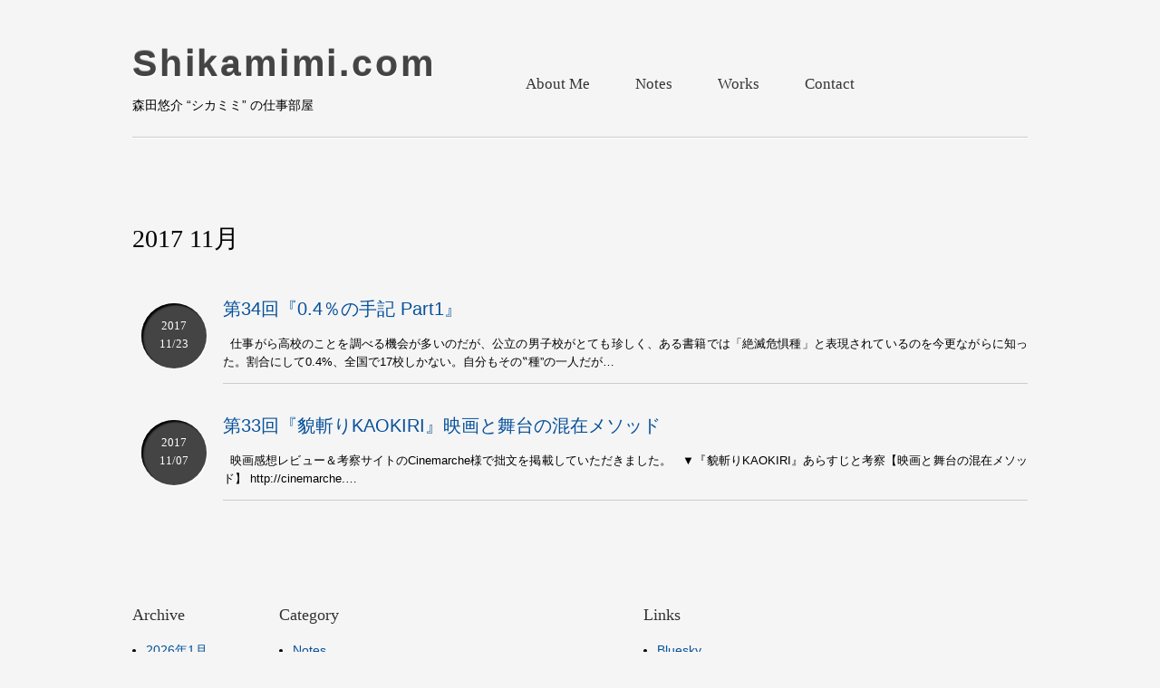

--- FILE ---
content_type: text/html; charset=UTF-8
request_url: https://shikamimi.com/date/2017/11
body_size: 9902
content:
<!DOCTYPE HTML>
<html>
<head>
<meta charset="UTF-8">
<title>11月  :  2017  :  shikamimi.com</title>
<link type="text/css" rel="stylesheet" href="https://shikamimi.com/wp-content/themes/shikamimi/css/base.css" />
<link type="text/css" rel="stylesheet" href="https://shikamimi.com/wp-content/themes/shikamimi/css/theme.css" />
<meta name='robots' content='max-image-preview:large' />
<link rel='dns-prefetch' href='//secure.gravatar.com' />
<link rel='dns-prefetch' href='//stats.wp.com' />
<link rel='dns-prefetch' href='//v0.wordpress.com' />
<link rel='dns-prefetch' href='//jetpack.wordpress.com' />
<link rel='dns-prefetch' href='//s0.wp.com' />
<link rel='dns-prefetch' href='//public-api.wordpress.com' />
<link rel='dns-prefetch' href='//0.gravatar.com' />
<link rel='dns-prefetch' href='//1.gravatar.com' />
<link rel='dns-prefetch' href='//2.gravatar.com' />
		<!-- This site uses the Google Analytics by ExactMetrics plugin v8.11.1 - Using Analytics tracking - https://www.exactmetrics.com/ -->
		<!-- Note: ExactMetrics is not currently configured on this site. The site owner needs to authenticate with Google Analytics in the ExactMetrics settings panel. -->
					<!-- No tracking code set -->
				<!-- / Google Analytics by ExactMetrics -->
		<style id='wp-img-auto-sizes-contain-inline-css' type='text/css'>
img:is([sizes=auto i],[sizes^="auto," i]){contain-intrinsic-size:3000px 1500px}
/*# sourceURL=wp-img-auto-sizes-contain-inline-css */
</style>
<style id='wp-emoji-styles-inline-css' type='text/css'>

	img.wp-smiley, img.emoji {
		display: inline !important;
		border: none !important;
		box-shadow: none !important;
		height: 1em !important;
		width: 1em !important;
		margin: 0 0.07em !important;
		vertical-align: -0.1em !important;
		background: none !important;
		padding: 0 !important;
	}
/*# sourceURL=wp-emoji-styles-inline-css */
</style>
<style id='wp-block-library-inline-css' type='text/css'>
:root{--wp-block-synced-color:#7a00df;--wp-block-synced-color--rgb:122,0,223;--wp-bound-block-color:var(--wp-block-synced-color);--wp-editor-canvas-background:#ddd;--wp-admin-theme-color:#007cba;--wp-admin-theme-color--rgb:0,124,186;--wp-admin-theme-color-darker-10:#006ba1;--wp-admin-theme-color-darker-10--rgb:0,107,160.5;--wp-admin-theme-color-darker-20:#005a87;--wp-admin-theme-color-darker-20--rgb:0,90,135;--wp-admin-border-width-focus:2px}@media (min-resolution:192dpi){:root{--wp-admin-border-width-focus:1.5px}}.wp-element-button{cursor:pointer}:root .has-very-light-gray-background-color{background-color:#eee}:root .has-very-dark-gray-background-color{background-color:#313131}:root .has-very-light-gray-color{color:#eee}:root .has-very-dark-gray-color{color:#313131}:root .has-vivid-green-cyan-to-vivid-cyan-blue-gradient-background{background:linear-gradient(135deg,#00d084,#0693e3)}:root .has-purple-crush-gradient-background{background:linear-gradient(135deg,#34e2e4,#4721fb 50%,#ab1dfe)}:root .has-hazy-dawn-gradient-background{background:linear-gradient(135deg,#faaca8,#dad0ec)}:root .has-subdued-olive-gradient-background{background:linear-gradient(135deg,#fafae1,#67a671)}:root .has-atomic-cream-gradient-background{background:linear-gradient(135deg,#fdd79a,#004a59)}:root .has-nightshade-gradient-background{background:linear-gradient(135deg,#330968,#31cdcf)}:root .has-midnight-gradient-background{background:linear-gradient(135deg,#020381,#2874fc)}:root{--wp--preset--font-size--normal:16px;--wp--preset--font-size--huge:42px}.has-regular-font-size{font-size:1em}.has-larger-font-size{font-size:2.625em}.has-normal-font-size{font-size:var(--wp--preset--font-size--normal)}.has-huge-font-size{font-size:var(--wp--preset--font-size--huge)}.has-text-align-center{text-align:center}.has-text-align-left{text-align:left}.has-text-align-right{text-align:right}.has-fit-text{white-space:nowrap!important}#end-resizable-editor-section{display:none}.aligncenter{clear:both}.items-justified-left{justify-content:flex-start}.items-justified-center{justify-content:center}.items-justified-right{justify-content:flex-end}.items-justified-space-between{justify-content:space-between}.screen-reader-text{border:0;clip-path:inset(50%);height:1px;margin:-1px;overflow:hidden;padding:0;position:absolute;width:1px;word-wrap:normal!important}.screen-reader-text:focus{background-color:#ddd;clip-path:none;color:#444;display:block;font-size:1em;height:auto;left:5px;line-height:normal;padding:15px 23px 14px;text-decoration:none;top:5px;width:auto;z-index:100000}html :where(.has-border-color){border-style:solid}html :where([style*=border-top-color]){border-top-style:solid}html :where([style*=border-right-color]){border-right-style:solid}html :where([style*=border-bottom-color]){border-bottom-style:solid}html :where([style*=border-left-color]){border-left-style:solid}html :where([style*=border-width]){border-style:solid}html :where([style*=border-top-width]){border-top-style:solid}html :where([style*=border-right-width]){border-right-style:solid}html :where([style*=border-bottom-width]){border-bottom-style:solid}html :where([style*=border-left-width]){border-left-style:solid}html :where(img[class*=wp-image-]){height:auto;max-width:100%}:where(figure){margin:0 0 1em}html :where(.is-position-sticky){--wp-admin--admin-bar--position-offset:var(--wp-admin--admin-bar--height,0px)}@media screen and (max-width:600px){html :where(.is-position-sticky){--wp-admin--admin-bar--position-offset:0px}}

/*# sourceURL=wp-block-library-inline-css */
</style><style id='global-styles-inline-css' type='text/css'>
:root{--wp--preset--aspect-ratio--square: 1;--wp--preset--aspect-ratio--4-3: 4/3;--wp--preset--aspect-ratio--3-4: 3/4;--wp--preset--aspect-ratio--3-2: 3/2;--wp--preset--aspect-ratio--2-3: 2/3;--wp--preset--aspect-ratio--16-9: 16/9;--wp--preset--aspect-ratio--9-16: 9/16;--wp--preset--color--black: #000000;--wp--preset--color--cyan-bluish-gray: #abb8c3;--wp--preset--color--white: #ffffff;--wp--preset--color--pale-pink: #f78da7;--wp--preset--color--vivid-red: #cf2e2e;--wp--preset--color--luminous-vivid-orange: #ff6900;--wp--preset--color--luminous-vivid-amber: #fcb900;--wp--preset--color--light-green-cyan: #7bdcb5;--wp--preset--color--vivid-green-cyan: #00d084;--wp--preset--color--pale-cyan-blue: #8ed1fc;--wp--preset--color--vivid-cyan-blue: #0693e3;--wp--preset--color--vivid-purple: #9b51e0;--wp--preset--gradient--vivid-cyan-blue-to-vivid-purple: linear-gradient(135deg,rgb(6,147,227) 0%,rgb(155,81,224) 100%);--wp--preset--gradient--light-green-cyan-to-vivid-green-cyan: linear-gradient(135deg,rgb(122,220,180) 0%,rgb(0,208,130) 100%);--wp--preset--gradient--luminous-vivid-amber-to-luminous-vivid-orange: linear-gradient(135deg,rgb(252,185,0) 0%,rgb(255,105,0) 100%);--wp--preset--gradient--luminous-vivid-orange-to-vivid-red: linear-gradient(135deg,rgb(255,105,0) 0%,rgb(207,46,46) 100%);--wp--preset--gradient--very-light-gray-to-cyan-bluish-gray: linear-gradient(135deg,rgb(238,238,238) 0%,rgb(169,184,195) 100%);--wp--preset--gradient--cool-to-warm-spectrum: linear-gradient(135deg,rgb(74,234,220) 0%,rgb(151,120,209) 20%,rgb(207,42,186) 40%,rgb(238,44,130) 60%,rgb(251,105,98) 80%,rgb(254,248,76) 100%);--wp--preset--gradient--blush-light-purple: linear-gradient(135deg,rgb(255,206,236) 0%,rgb(152,150,240) 100%);--wp--preset--gradient--blush-bordeaux: linear-gradient(135deg,rgb(254,205,165) 0%,rgb(254,45,45) 50%,rgb(107,0,62) 100%);--wp--preset--gradient--luminous-dusk: linear-gradient(135deg,rgb(255,203,112) 0%,rgb(199,81,192) 50%,rgb(65,88,208) 100%);--wp--preset--gradient--pale-ocean: linear-gradient(135deg,rgb(255,245,203) 0%,rgb(182,227,212) 50%,rgb(51,167,181) 100%);--wp--preset--gradient--electric-grass: linear-gradient(135deg,rgb(202,248,128) 0%,rgb(113,206,126) 100%);--wp--preset--gradient--midnight: linear-gradient(135deg,rgb(2,3,129) 0%,rgb(40,116,252) 100%);--wp--preset--font-size--small: 13px;--wp--preset--font-size--medium: 20px;--wp--preset--font-size--large: 36px;--wp--preset--font-size--x-large: 42px;--wp--preset--spacing--20: 0.44rem;--wp--preset--spacing--30: 0.67rem;--wp--preset--spacing--40: 1rem;--wp--preset--spacing--50: 1.5rem;--wp--preset--spacing--60: 2.25rem;--wp--preset--spacing--70: 3.38rem;--wp--preset--spacing--80: 5.06rem;--wp--preset--shadow--natural: 6px 6px 9px rgba(0, 0, 0, 0.2);--wp--preset--shadow--deep: 12px 12px 50px rgba(0, 0, 0, 0.4);--wp--preset--shadow--sharp: 6px 6px 0px rgba(0, 0, 0, 0.2);--wp--preset--shadow--outlined: 6px 6px 0px -3px rgb(255, 255, 255), 6px 6px rgb(0, 0, 0);--wp--preset--shadow--crisp: 6px 6px 0px rgb(0, 0, 0);}:where(.is-layout-flex){gap: 0.5em;}:where(.is-layout-grid){gap: 0.5em;}body .is-layout-flex{display: flex;}.is-layout-flex{flex-wrap: wrap;align-items: center;}.is-layout-flex > :is(*, div){margin: 0;}body .is-layout-grid{display: grid;}.is-layout-grid > :is(*, div){margin: 0;}:where(.wp-block-columns.is-layout-flex){gap: 2em;}:where(.wp-block-columns.is-layout-grid){gap: 2em;}:where(.wp-block-post-template.is-layout-flex){gap: 1.25em;}:where(.wp-block-post-template.is-layout-grid){gap: 1.25em;}.has-black-color{color: var(--wp--preset--color--black) !important;}.has-cyan-bluish-gray-color{color: var(--wp--preset--color--cyan-bluish-gray) !important;}.has-white-color{color: var(--wp--preset--color--white) !important;}.has-pale-pink-color{color: var(--wp--preset--color--pale-pink) !important;}.has-vivid-red-color{color: var(--wp--preset--color--vivid-red) !important;}.has-luminous-vivid-orange-color{color: var(--wp--preset--color--luminous-vivid-orange) !important;}.has-luminous-vivid-amber-color{color: var(--wp--preset--color--luminous-vivid-amber) !important;}.has-light-green-cyan-color{color: var(--wp--preset--color--light-green-cyan) !important;}.has-vivid-green-cyan-color{color: var(--wp--preset--color--vivid-green-cyan) !important;}.has-pale-cyan-blue-color{color: var(--wp--preset--color--pale-cyan-blue) !important;}.has-vivid-cyan-blue-color{color: var(--wp--preset--color--vivid-cyan-blue) !important;}.has-vivid-purple-color{color: var(--wp--preset--color--vivid-purple) !important;}.has-black-background-color{background-color: var(--wp--preset--color--black) !important;}.has-cyan-bluish-gray-background-color{background-color: var(--wp--preset--color--cyan-bluish-gray) !important;}.has-white-background-color{background-color: var(--wp--preset--color--white) !important;}.has-pale-pink-background-color{background-color: var(--wp--preset--color--pale-pink) !important;}.has-vivid-red-background-color{background-color: var(--wp--preset--color--vivid-red) !important;}.has-luminous-vivid-orange-background-color{background-color: var(--wp--preset--color--luminous-vivid-orange) !important;}.has-luminous-vivid-amber-background-color{background-color: var(--wp--preset--color--luminous-vivid-amber) !important;}.has-light-green-cyan-background-color{background-color: var(--wp--preset--color--light-green-cyan) !important;}.has-vivid-green-cyan-background-color{background-color: var(--wp--preset--color--vivid-green-cyan) !important;}.has-pale-cyan-blue-background-color{background-color: var(--wp--preset--color--pale-cyan-blue) !important;}.has-vivid-cyan-blue-background-color{background-color: var(--wp--preset--color--vivid-cyan-blue) !important;}.has-vivid-purple-background-color{background-color: var(--wp--preset--color--vivid-purple) !important;}.has-black-border-color{border-color: var(--wp--preset--color--black) !important;}.has-cyan-bluish-gray-border-color{border-color: var(--wp--preset--color--cyan-bluish-gray) !important;}.has-white-border-color{border-color: var(--wp--preset--color--white) !important;}.has-pale-pink-border-color{border-color: var(--wp--preset--color--pale-pink) !important;}.has-vivid-red-border-color{border-color: var(--wp--preset--color--vivid-red) !important;}.has-luminous-vivid-orange-border-color{border-color: var(--wp--preset--color--luminous-vivid-orange) !important;}.has-luminous-vivid-amber-border-color{border-color: var(--wp--preset--color--luminous-vivid-amber) !important;}.has-light-green-cyan-border-color{border-color: var(--wp--preset--color--light-green-cyan) !important;}.has-vivid-green-cyan-border-color{border-color: var(--wp--preset--color--vivid-green-cyan) !important;}.has-pale-cyan-blue-border-color{border-color: var(--wp--preset--color--pale-cyan-blue) !important;}.has-vivid-cyan-blue-border-color{border-color: var(--wp--preset--color--vivid-cyan-blue) !important;}.has-vivid-purple-border-color{border-color: var(--wp--preset--color--vivid-purple) !important;}.has-vivid-cyan-blue-to-vivid-purple-gradient-background{background: var(--wp--preset--gradient--vivid-cyan-blue-to-vivid-purple) !important;}.has-light-green-cyan-to-vivid-green-cyan-gradient-background{background: var(--wp--preset--gradient--light-green-cyan-to-vivid-green-cyan) !important;}.has-luminous-vivid-amber-to-luminous-vivid-orange-gradient-background{background: var(--wp--preset--gradient--luminous-vivid-amber-to-luminous-vivid-orange) !important;}.has-luminous-vivid-orange-to-vivid-red-gradient-background{background: var(--wp--preset--gradient--luminous-vivid-orange-to-vivid-red) !important;}.has-very-light-gray-to-cyan-bluish-gray-gradient-background{background: var(--wp--preset--gradient--very-light-gray-to-cyan-bluish-gray) !important;}.has-cool-to-warm-spectrum-gradient-background{background: var(--wp--preset--gradient--cool-to-warm-spectrum) !important;}.has-blush-light-purple-gradient-background{background: var(--wp--preset--gradient--blush-light-purple) !important;}.has-blush-bordeaux-gradient-background{background: var(--wp--preset--gradient--blush-bordeaux) !important;}.has-luminous-dusk-gradient-background{background: var(--wp--preset--gradient--luminous-dusk) !important;}.has-pale-ocean-gradient-background{background: var(--wp--preset--gradient--pale-ocean) !important;}.has-electric-grass-gradient-background{background: var(--wp--preset--gradient--electric-grass) !important;}.has-midnight-gradient-background{background: var(--wp--preset--gradient--midnight) !important;}.has-small-font-size{font-size: var(--wp--preset--font-size--small) !important;}.has-medium-font-size{font-size: var(--wp--preset--font-size--medium) !important;}.has-large-font-size{font-size: var(--wp--preset--font-size--large) !important;}.has-x-large-font-size{font-size: var(--wp--preset--font-size--x-large) !important;}
/*# sourceURL=global-styles-inline-css */
</style>

<style id='classic-theme-styles-inline-css' type='text/css'>
/*! This file is auto-generated */
.wp-block-button__link{color:#fff;background-color:#32373c;border-radius:9999px;box-shadow:none;text-decoration:none;padding:calc(.667em + 2px) calc(1.333em + 2px);font-size:1.125em}.wp-block-file__button{background:#32373c;color:#fff;text-decoration:none}
/*# sourceURL=/wp-includes/css/classic-themes.min.css */
</style>
<link rel='stylesheet' id='contact-form-7-css' href='https://shikamimi.com/wp-content/plugins/contact-form-7/includes/css/styles.css?ver=5.7.7' type='text/css' media='all' />
<script type="text/javascript" src="https://shikamimi.com/wp-includes/js/jquery/jquery.min.js?ver=3.7.1" id="jquery-core-js"></script>
<script type="text/javascript" src="https://shikamimi.com/wp-includes/js/jquery/jquery-migrate.min.js?ver=3.4.1" id="jquery-migrate-js"></script>
<link rel="https://api.w.org/" href="https://shikamimi.com/wp-json/" /><link rel="EditURI" type="application/rsd+xml" title="RSD" href="https://shikamimi.com/xmlrpc.php?rsd" />
<meta name="generator" content="WordPress 6.9" />
	<style>img#wpstats{display:none}</style>
		<style data-context="foundation-flickity-css">/*! Flickity v2.0.2
http://flickity.metafizzy.co
---------------------------------------------- */.flickity-enabled{position:relative}.flickity-enabled:focus{outline:0}.flickity-viewport{overflow:hidden;position:relative;height:100%}.flickity-slider{position:absolute;width:100%;height:100%}.flickity-enabled.is-draggable{-webkit-tap-highlight-color:transparent;tap-highlight-color:transparent;-webkit-user-select:none;-moz-user-select:none;-ms-user-select:none;user-select:none}.flickity-enabled.is-draggable .flickity-viewport{cursor:move;cursor:-webkit-grab;cursor:grab}.flickity-enabled.is-draggable .flickity-viewport.is-pointer-down{cursor:-webkit-grabbing;cursor:grabbing}.flickity-prev-next-button{position:absolute;top:50%;width:44px;height:44px;border:none;border-radius:50%;background:#fff;background:hsla(0,0%,100%,.75);cursor:pointer;-webkit-transform:translateY(-50%);transform:translateY(-50%)}.flickity-prev-next-button:hover{background:#fff}.flickity-prev-next-button:focus{outline:0;box-shadow:0 0 0 5px #09f}.flickity-prev-next-button:active{opacity:.6}.flickity-prev-next-button.previous{left:10px}.flickity-prev-next-button.next{right:10px}.flickity-rtl .flickity-prev-next-button.previous{left:auto;right:10px}.flickity-rtl .flickity-prev-next-button.next{right:auto;left:10px}.flickity-prev-next-button:disabled{opacity:.3;cursor:auto}.flickity-prev-next-button svg{position:absolute;left:20%;top:20%;width:60%;height:60%}.flickity-prev-next-button .arrow{fill:#333}.flickity-page-dots{position:absolute;width:100%;bottom:-25px;padding:0;margin:0;list-style:none;text-align:center;line-height:1}.flickity-rtl .flickity-page-dots{direction:rtl}.flickity-page-dots .dot{display:inline-block;width:10px;height:10px;margin:0 8px;background:#333;border-radius:50%;opacity:.25;cursor:pointer}.flickity-page-dots .dot.is-selected{opacity:1}</style><style data-context="foundation-slideout-css">.slideout-menu{position:fixed;left:0;top:0;bottom:0;right:auto;z-index:0;width:256px;overflow-y:auto;-webkit-overflow-scrolling:touch;display:none}.slideout-menu.pushit-right{left:auto;right:0}.slideout-panel{position:relative;z-index:1;will-change:transform}.slideout-open,.slideout-open .slideout-panel,.slideout-open body{overflow:hidden}.slideout-open .slideout-menu{display:block}.pushit{display:none}</style>
<!-- Jetpack Open Graph Tags -->
<meta property="og:type" content="website" />
<meta property="og:title" content="2017年11月 &#8211; shikamimi.com" />
<meta property="og:site_name" content="shikamimi.com" />
<meta property="og:image" content="https://s0.wp.com/i/blank.jpg" />
<meta property="og:image:width" content="200" />
<meta property="og:image:height" content="200" />
<meta property="og:image:alt" content="" />
<meta property="og:locale" content="ja_JP" />

<!-- End Jetpack Open Graph Tags -->
<style>.ios7.web-app-mode.has-fixed header{ background-color: rgba(3,122,221,.88);}</style></head>
<body class="archive date wp-theme-shikamimi noie safari webkit">
<div class="wrapper">

	<header id="siteHead">
		<div class="inner clearfix">
			<div id="siteId">
				<h1><a href="/">Shikamimi.com</a></h1>
				<p id="description">森田悠介 “シカミミ” の仕事部屋</p>
			</div>
			<nav id="globalNav">
				<ul>
					<li><a href="/about-me">About Me</a></li>
					<li><a href="/notes">Notes</a></li>
					<li><a href="/works">Works</a></li>
					<li><a href="/contact">Contact</a></li>
				</ul>
			</nav>
					</div>
	</header>

<div class="contents">

	<article>
		<h1>  2017  11月</h1>

		<div class="entryList">
							<article>
					<h1><a href="https://shikamimi.com/notes/3246">第34回『0.4％の手記 Part1』</a></h1>
					<div class="date"><span
							class="y">2017</span><span>11/23</span></div>

					<p>&nbsp; 仕事がら高校のことを調べる機会が多いのだが、公立の男子校がとても珍しく、ある書籍では「絶滅危惧種」と表現されているのを今更ながらに知った。割合にして0.4%、全国で17校しかない。自分もその‟種”の一人だが…</p>
				</article>

							<article>
					<h1><a href="https://shikamimi.com/notes/3238">第33回『貌斬りKAOKIRI』映画と舞台の混在メソッド</a></h1>
					<div class="date"><span
							class="y">2017</span><span>11/07</span></div>

					<p>&nbsp; 映画感想レビュー＆考察サイトのCinemarche様で拙文を掲載していただきました。 &nbsp; ▼『貌斬りKAOKIRI』あらすじと考察【映画と舞台の混在メソッド】 http://cinemarche.…</p>
				</article>

						<nav class="pagenav"></nav>
		</div>
	</article>


</div>

<footer id="siteFoot">
	<aside class="footerWidget">
		<div id="archives-2" class="widget widget_archive"><h1>Archive</h1>
			<ul>
					<li><a href='https://shikamimi.com/date/2026/01'>2026年1月</a></li>
	<li><a href='https://shikamimi.com/date/2025/11'>2025年11月</a></li>
	<li><a href='https://shikamimi.com/date/2025/10'>2025年10月</a></li>
	<li><a href='https://shikamimi.com/date/2025/08'>2025年8月</a></li>
	<li><a href='https://shikamimi.com/date/2025/06'>2025年6月</a></li>
	<li><a href='https://shikamimi.com/date/2025/04'>2025年4月</a></li>
	<li><a href='https://shikamimi.com/date/2025/03'>2025年3月</a></li>
	<li><a href='https://shikamimi.com/date/2025/02'>2025年2月</a></li>
	<li><a href='https://shikamimi.com/date/2024/10'>2024年10月</a></li>
	<li><a href='https://shikamimi.com/date/2024/09'>2024年9月</a></li>
	<li><a href='https://shikamimi.com/date/2024/08'>2024年8月</a></li>
	<li><a href='https://shikamimi.com/date/2024/07'>2024年7月</a></li>
	<li><a href='https://shikamimi.com/date/2024/06'>2024年6月</a></li>
	<li><a href='https://shikamimi.com/date/2024/05'>2024年5月</a></li>
	<li><a href='https://shikamimi.com/date/2024/04'>2024年4月</a></li>
	<li><a href='https://shikamimi.com/date/2024/03'>2024年3月</a></li>
	<li><a href='https://shikamimi.com/date/2024/01'>2024年1月</a></li>
	<li><a href='https://shikamimi.com/date/2023/12'>2023年12月</a></li>
	<li><a href='https://shikamimi.com/date/2023/11'>2023年11月</a></li>
	<li><a href='https://shikamimi.com/date/2023/10'>2023年10月</a></li>
	<li><a href='https://shikamimi.com/date/2023/09'>2023年9月</a></li>
	<li><a href='https://shikamimi.com/date/2023/07'>2023年7月</a></li>
	<li><a href='https://shikamimi.com/date/2023/05'>2023年5月</a></li>
	<li><a href='https://shikamimi.com/date/2023/04'>2023年4月</a></li>
	<li><a href='https://shikamimi.com/date/2023/03'>2023年3月</a></li>
	<li><a href='https://shikamimi.com/date/2023/02'>2023年2月</a></li>
	<li><a href='https://shikamimi.com/date/2023/01'>2023年1月</a></li>
	<li><a href='https://shikamimi.com/date/2022/12'>2022年12月</a></li>
	<li><a href='https://shikamimi.com/date/2022/11'>2022年11月</a></li>
	<li><a href='https://shikamimi.com/date/2022/10'>2022年10月</a></li>
	<li><a href='https://shikamimi.com/date/2022/09'>2022年9月</a></li>
	<li><a href='https://shikamimi.com/date/2022/08'>2022年8月</a></li>
	<li><a href='https://shikamimi.com/date/2022/07'>2022年7月</a></li>
	<li><a href='https://shikamimi.com/date/2022/06'>2022年6月</a></li>
	<li><a href='https://shikamimi.com/date/2022/05'>2022年5月</a></li>
	<li><a href='https://shikamimi.com/date/2022/04'>2022年4月</a></li>
	<li><a href='https://shikamimi.com/date/2022/03'>2022年3月</a></li>
	<li><a href='https://shikamimi.com/date/2022/02'>2022年2月</a></li>
	<li><a href='https://shikamimi.com/date/2021/12'>2021年12月</a></li>
	<li><a href='https://shikamimi.com/date/2021/11'>2021年11月</a></li>
	<li><a href='https://shikamimi.com/date/2021/10'>2021年10月</a></li>
	<li><a href='https://shikamimi.com/date/2021/09'>2021年9月</a></li>
	<li><a href='https://shikamimi.com/date/2021/08'>2021年8月</a></li>
	<li><a href='https://shikamimi.com/date/2021/07'>2021年7月</a></li>
	<li><a href='https://shikamimi.com/date/2021/06'>2021年6月</a></li>
	<li><a href='https://shikamimi.com/date/2021/05'>2021年5月</a></li>
	<li><a href='https://shikamimi.com/date/2021/04'>2021年4月</a></li>
	<li><a href='https://shikamimi.com/date/2021/03'>2021年3月</a></li>
	<li><a href='https://shikamimi.com/date/2021/02'>2021年2月</a></li>
	<li><a href='https://shikamimi.com/date/2021/01'>2021年1月</a></li>
	<li><a href='https://shikamimi.com/date/2020/12'>2020年12月</a></li>
	<li><a href='https://shikamimi.com/date/2020/11'>2020年11月</a></li>
	<li><a href='https://shikamimi.com/date/2020/10'>2020年10月</a></li>
	<li><a href='https://shikamimi.com/date/2020/09'>2020年9月</a></li>
	<li><a href='https://shikamimi.com/date/2020/08'>2020年8月</a></li>
	<li><a href='https://shikamimi.com/date/2020/07'>2020年7月</a></li>
	<li><a href='https://shikamimi.com/date/2020/06'>2020年6月</a></li>
	<li><a href='https://shikamimi.com/date/2020/05'>2020年5月</a></li>
	<li><a href='https://shikamimi.com/date/2020/04'>2020年4月</a></li>
	<li><a href='https://shikamimi.com/date/2020/03'>2020年3月</a></li>
	<li><a href='https://shikamimi.com/date/2020/02'>2020年2月</a></li>
	<li><a href='https://shikamimi.com/date/2020/01'>2020年1月</a></li>
	<li><a href='https://shikamimi.com/date/2019/12'>2019年12月</a></li>
	<li><a href='https://shikamimi.com/date/2019/11'>2019年11月</a></li>
	<li><a href='https://shikamimi.com/date/2019/10'>2019年10月</a></li>
	<li><a href='https://shikamimi.com/date/2019/09'>2019年9月</a></li>
	<li><a href='https://shikamimi.com/date/2019/08'>2019年8月</a></li>
	<li><a href='https://shikamimi.com/date/2019/07'>2019年7月</a></li>
	<li><a href='https://shikamimi.com/date/2019/06'>2019年6月</a></li>
	<li><a href='https://shikamimi.com/date/2019/05'>2019年5月</a></li>
	<li><a href='https://shikamimi.com/date/2019/04'>2019年4月</a></li>
	<li><a href='https://shikamimi.com/date/2019/03'>2019年3月</a></li>
	<li><a href='https://shikamimi.com/date/2019/02'>2019年2月</a></li>
	<li><a href='https://shikamimi.com/date/2019/01'>2019年1月</a></li>
	<li><a href='https://shikamimi.com/date/2018/12'>2018年12月</a></li>
	<li><a href='https://shikamimi.com/date/2018/08'>2018年8月</a></li>
	<li><a href='https://shikamimi.com/date/2018/07'>2018年7月</a></li>
	<li><a href='https://shikamimi.com/date/2018/06'>2018年6月</a></li>
	<li><a href='https://shikamimi.com/date/2018/05'>2018年5月</a></li>
	<li><a href='https://shikamimi.com/date/2018/04'>2018年4月</a></li>
	<li><a href='https://shikamimi.com/date/2018/02'>2018年2月</a></li>
	<li><a href='https://shikamimi.com/date/2018/01'>2018年1月</a></li>
	<li><a href='https://shikamimi.com/date/2017/12'>2017年12月</a></li>
	<li><a href='https://shikamimi.com/date/2017/11' aria-current="page">2017年11月</a></li>
	<li><a href='https://shikamimi.com/date/2017/10'>2017年10月</a></li>
	<li><a href='https://shikamimi.com/date/2017/09'>2017年9月</a></li>
	<li><a href='https://shikamimi.com/date/2017/08'>2017年8月</a></li>
	<li><a href='https://shikamimi.com/date/2017/05'>2017年5月</a></li>
	<li><a href='https://shikamimi.com/date/2017/04'>2017年4月</a></li>
	<li><a href='https://shikamimi.com/date/2017/03'>2017年3月</a></li>
	<li><a href='https://shikamimi.com/date/2017/01'>2017年1月</a></li>
	<li><a href='https://shikamimi.com/date/2016/12'>2016年12月</a></li>
	<li><a href='https://shikamimi.com/date/2016/08'>2016年8月</a></li>
	<li><a href='https://shikamimi.com/date/2015/08'>2015年8月</a></li>
	<li><a href='https://shikamimi.com/date/2015/07'>2015年7月</a></li>
	<li><a href='https://shikamimi.com/date/2015/06'>2015年6月</a></li>
	<li><a href='https://shikamimi.com/date/2015/05'>2015年5月</a></li>
	<li><a href='https://shikamimi.com/date/2015/04'>2015年4月</a></li>
	<li><a href='https://shikamimi.com/date/2015/01'>2015年1月</a></li>
	<li><a href='https://shikamimi.com/date/2014/11'>2014年11月</a></li>
	<li><a href='https://shikamimi.com/date/2014/09'>2014年9月</a></li>
	<li><a href='https://shikamimi.com/date/2014/07'>2014年7月</a></li>
	<li><a href='https://shikamimi.com/date/2014/06'>2014年6月</a></li>
	<li><a href='https://shikamimi.com/date/2014/05'>2014年5月</a></li>
	<li><a href='https://shikamimi.com/date/2014/04'>2014年4月</a></li>
	<li><a href='https://shikamimi.com/date/2014/03'>2014年3月</a></li>
	<li><a href='https://shikamimi.com/date/2014/02'>2014年2月</a></li>
	<li><a href='https://shikamimi.com/date/2014/01'>2014年1月</a></li>
	<li><a href='https://shikamimi.com/date/2013/12'>2013年12月</a></li>
	<li><a href='https://shikamimi.com/date/2013/10'>2013年10月</a></li>
	<li><a href='https://shikamimi.com/date/2013/09'>2013年9月</a></li>
	<li><a href='https://shikamimi.com/date/2013/08'>2013年8月</a></li>
	<li><a href='https://shikamimi.com/date/2013/07'>2013年7月</a></li>
	<li><a href='https://shikamimi.com/date/2013/06'>2013年6月</a></li>
	<li><a href='https://shikamimi.com/date/2013/05'>2013年5月</a></li>
	<li><a href='https://shikamimi.com/date/2013/04'>2013年4月</a></li>
	<li><a href='https://shikamimi.com/date/2013/03'>2013年3月</a></li>
	<li><a href='https://shikamimi.com/date/2013/02'>2013年2月</a></li>
	<li><a href='https://shikamimi.com/date/2013/01'>2013年1月</a></li>
	<li><a href='https://shikamimi.com/date/2012/12'>2012年12月</a></li>
	<li><a href='https://shikamimi.com/date/2012/11'>2012年11月</a></li>
	<li><a href='https://shikamimi.com/date/2012/10'>2012年10月</a></li>
	<li><a href='https://shikamimi.com/date/2012/09'>2012年9月</a></li>
	<li><a href='https://shikamimi.com/date/2012/08'>2012年8月</a></li>
	<li><a href='https://shikamimi.com/date/2012/07'>2012年7月</a></li>
	<li><a href='https://shikamimi.com/date/2012/05'>2012年5月</a></li>
	<li><a href='https://shikamimi.com/date/2012/04'>2012年4月</a></li>
	<li><a href='https://shikamimi.com/date/2012/03'>2012年3月</a></li>
	<li><a href='https://shikamimi.com/date/2012/02'>2012年2月</a></li>
	<li><a href='https://shikamimi.com/date/2012/01'>2012年1月</a></li>
	<li><a href='https://shikamimi.com/date/2011/11'>2011年11月</a></li>
	<li><a href='https://shikamimi.com/date/2011/10'>2011年10月</a></li>
	<li><a href='https://shikamimi.com/date/2011/09'>2011年9月</a></li>
	<li><a href='https://shikamimi.com/date/2011/08'>2011年8月</a></li>
	<li><a href='https://shikamimi.com/date/2011/07'>2011年7月</a></li>
	<li><a href='https://shikamimi.com/date/2011/05'>2011年5月</a></li>
	<li><a href='https://shikamimi.com/date/2010/12'>2010年12月</a></li>
	<li><a href='https://shikamimi.com/date/2010/10'>2010年10月</a></li>
	<li><a href='https://shikamimi.com/date/2010/09'>2010年9月</a></li>
	<li><a href='https://shikamimi.com/date/2010/08'>2010年8月</a></li>
			</ul>

			</div><div id="categories-2" class="widget widget_categories"><h1>Category</h1>
			<ul>
					<li class="cat-item cat-item-1"><a href="https://shikamimi.com/notes">Notes</a>
<ul class='children'>
	<li class="cat-item cat-item-11"><a href="https://shikamimi.com/notes/inyou">シカミミの引用日記</a>
</li>
	<li class="cat-item cat-item-18"><a href="https://shikamimi.com/notes/enikki">シカミミの絵日記</a>
</li>
	<li class="cat-item cat-item-23"><a href="https://shikamimi.com/notes/scrap">スクラップブック</a>
</li>
	<li class="cat-item cat-item-26"><a href="https://shikamimi.com/notes/scrap2">別冊スクラップブック</a>
</li>
	<li class="cat-item cat-item-57"><a href="https://shikamimi.com/notes/tsuma-shika">妻鹿日記</a>
</li>
	<li class="cat-item cat-item-53"><a href="https://shikamimi.com/notes/shinkai">新海誠から考える令和の想像力──セカイからレイワへ──</a>
</li>
	<li class="cat-item cat-item-44"><a href="https://shikamimi.com/notes/eigamichi">映画道シカミミ見聞録</a>
</li>
</ul>
</li>
	<li class="cat-item cat-item-7"><a href="https://shikamimi.com/works">Works</a>
<ul class='children'>
	<li class="cat-item cat-item-9"><a href="https://shikamimi.com/works/dilemma2">ジレンマ×ジレンマ</a>
</li>
	<li class="cat-item cat-item-8"><a href="https://shikamimi.com/works/hirayama-radio">平山ラヂオ</a>
</li>
	<li class="cat-item cat-item-45"><a href="https://shikamimi.com/works/channel">映画道シカミミ見聞録ch</a>
</li>
	<li class="cat-item cat-item-12"><a href="https://shikamimi.com/works/seikyo">精叫華幻樂団</a>
</li>
</ul>
</li>
			</ul>

			</div><div id="linkcat-2" class="widget widget_links"><h1>Links</h1>
	<ul class='xoxo blogroll'>
<li><a href="https://bsky.app/profile/shikamimi.bsky.social" target="_blank">Bluesky</a></li>
<li><a href="https://www.instagram.com/shika_mimi/" title="映画に関する写真を投稿しています">Instagram</a></li>
<li><a href="https://www.youtube.com/channel/UCk2D7OJKh4KkpXzVYyUMwxQ" title="連載コラムをトークで紹介します。" target="_blank">【YouTube】映画道シカミミ見聞録</a></li>
<li><a href="https://cinemarche.net/tag/%E6%98%A0%E7%94%BB%E9%81%93%E3%82%B7%E3%82%AB%E3%83%9F%E3%83%9F%E8%A6%8B%E8%81%9E%E9%8C%B2/" target="_blank">【連載コラム】映画感想レビュー＆考察サイト Cinemarche</a></li>

	</ul>
</div>
	</aside>

	<p id="copyright">
		<small>Copyright &copy; 2012 - 2026 Yusuke "SHIKAMIMI" Morita All Rights Reserved.</small>
	</p>
</footer>

</div>

<script type="speculationrules">
{"prefetch":[{"source":"document","where":{"and":[{"href_matches":"/*"},{"not":{"href_matches":["/wp-*.php","/wp-admin/*","/wp-content/uploads/*","/wp-content/*","/wp-content/plugins/*","/wp-content/themes/shikamimi/*","/*\\?(.+)"]}},{"not":{"selector_matches":"a[rel~=\"nofollow\"]"}},{"not":{"selector_matches":".no-prefetch, .no-prefetch a"}}]},"eagerness":"conservative"}]}
</script>
<!-- Powered by WPtouch: 4.3.62 --><script type="text/javascript" src="https://shikamimi.com/wp-content/plugins/contact-form-7/includes/swv/js/index.js?ver=5.7.7" id="swv-js"></script>
<script type="text/javascript" id="contact-form-7-js-extra">
/* <![CDATA[ */
var wpcf7 = {"api":{"root":"https://shikamimi.com/wp-json/","namespace":"contact-form-7/v1"}};
//# sourceURL=contact-form-7-js-extra
/* ]]> */
</script>
<script type="text/javascript" src="https://shikamimi.com/wp-content/plugins/contact-form-7/includes/js/index.js?ver=5.7.7" id="contact-form-7-js"></script>
<script type="text/javascript" id="jetpack-stats-js-before">
/* <![CDATA[ */
_stq = window._stq || [];
_stq.push([ "view", {"v":"ext","blog":"37349232","post":"0","tz":"9","srv":"shikamimi.com","arch_date":"2017/11","arch_results":"2","j":"1:15.4"} ]);
_stq.push([ "clickTrackerInit", "37349232", "0" ]);
//# sourceURL=jetpack-stats-js-before
/* ]]> */
</script>
<script type="text/javascript" src="https://stats.wp.com/e-202603.js" id="jetpack-stats-js" defer="defer" data-wp-strategy="defer"></script>
<script id="wp-emoji-settings" type="application/json">
{"baseUrl":"https://s.w.org/images/core/emoji/17.0.2/72x72/","ext":".png","svgUrl":"https://s.w.org/images/core/emoji/17.0.2/svg/","svgExt":".svg","source":{"concatemoji":"https://shikamimi.com/wp-includes/js/wp-emoji-release.min.js?ver=6.9"}}
</script>
<script type="module">
/* <![CDATA[ */
/*! This file is auto-generated */
const a=JSON.parse(document.getElementById("wp-emoji-settings").textContent),o=(window._wpemojiSettings=a,"wpEmojiSettingsSupports"),s=["flag","emoji"];function i(e){try{var t={supportTests:e,timestamp:(new Date).valueOf()};sessionStorage.setItem(o,JSON.stringify(t))}catch(e){}}function c(e,t,n){e.clearRect(0,0,e.canvas.width,e.canvas.height),e.fillText(t,0,0);t=new Uint32Array(e.getImageData(0,0,e.canvas.width,e.canvas.height).data);e.clearRect(0,0,e.canvas.width,e.canvas.height),e.fillText(n,0,0);const a=new Uint32Array(e.getImageData(0,0,e.canvas.width,e.canvas.height).data);return t.every((e,t)=>e===a[t])}function p(e,t){e.clearRect(0,0,e.canvas.width,e.canvas.height),e.fillText(t,0,0);var n=e.getImageData(16,16,1,1);for(let e=0;e<n.data.length;e++)if(0!==n.data[e])return!1;return!0}function u(e,t,n,a){switch(t){case"flag":return n(e,"\ud83c\udff3\ufe0f\u200d\u26a7\ufe0f","\ud83c\udff3\ufe0f\u200b\u26a7\ufe0f")?!1:!n(e,"\ud83c\udde8\ud83c\uddf6","\ud83c\udde8\u200b\ud83c\uddf6")&&!n(e,"\ud83c\udff4\udb40\udc67\udb40\udc62\udb40\udc65\udb40\udc6e\udb40\udc67\udb40\udc7f","\ud83c\udff4\u200b\udb40\udc67\u200b\udb40\udc62\u200b\udb40\udc65\u200b\udb40\udc6e\u200b\udb40\udc67\u200b\udb40\udc7f");case"emoji":return!a(e,"\ud83e\u1fac8")}return!1}function f(e,t,n,a){let r;const o=(r="undefined"!=typeof WorkerGlobalScope&&self instanceof WorkerGlobalScope?new OffscreenCanvas(300,150):document.createElement("canvas")).getContext("2d",{willReadFrequently:!0}),s=(o.textBaseline="top",o.font="600 32px Arial",{});return e.forEach(e=>{s[e]=t(o,e,n,a)}),s}function r(e){var t=document.createElement("script");t.src=e,t.defer=!0,document.head.appendChild(t)}a.supports={everything:!0,everythingExceptFlag:!0},new Promise(t=>{let n=function(){try{var e=JSON.parse(sessionStorage.getItem(o));if("object"==typeof e&&"number"==typeof e.timestamp&&(new Date).valueOf()<e.timestamp+604800&&"object"==typeof e.supportTests)return e.supportTests}catch(e){}return null}();if(!n){if("undefined"!=typeof Worker&&"undefined"!=typeof OffscreenCanvas&&"undefined"!=typeof URL&&URL.createObjectURL&&"undefined"!=typeof Blob)try{var e="postMessage("+f.toString()+"("+[JSON.stringify(s),u.toString(),c.toString(),p.toString()].join(",")+"));",a=new Blob([e],{type:"text/javascript"});const r=new Worker(URL.createObjectURL(a),{name:"wpTestEmojiSupports"});return void(r.onmessage=e=>{i(n=e.data),r.terminate(),t(n)})}catch(e){}i(n=f(s,u,c,p))}t(n)}).then(e=>{for(const n in e)a.supports[n]=e[n],a.supports.everything=a.supports.everything&&a.supports[n],"flag"!==n&&(a.supports.everythingExceptFlag=a.supports.everythingExceptFlag&&a.supports[n]);var t;a.supports.everythingExceptFlag=a.supports.everythingExceptFlag&&!a.supports.flag,a.supports.everything||((t=a.source||{}).concatemoji?r(t.concatemoji):t.wpemoji&&t.twemoji&&(r(t.twemoji),r(t.wpemoji)))});
//# sourceURL=https://shikamimi.com/wp-includes/js/wp-emoji-loader.min.js
/* ]]> */
</script>
</body>
</html>
